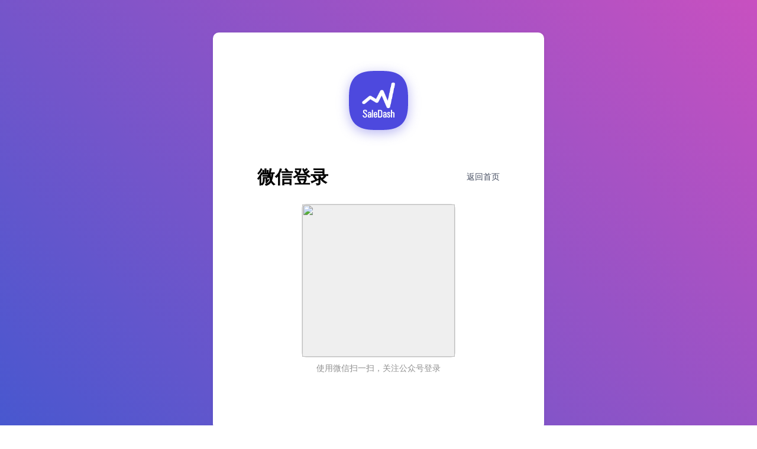

--- FILE ---
content_type: text/html; charset=UTF-8
request_url: https://saledash.cn/login/?redirect_to=https%3A%2F%2Fsaledash.cn%2Fv11%2F
body_size: 1473
content:
<!DOCTYPE html>
<html lang="zh-CN">
<head>
	<title>登录 - SaleDash</title>
	<meta charset="UTF-8">
	<meta name="viewport" content="width=device-width, initial-scale=1, maximum-scale=1, user-scalable=no">
	<link media="all" type="text/css" rel="stylesheet" href="https://saledash.cn/wp-content/plugins/w2w-admin/assets/css/social.css?ver=1.0.7">
	<script src="https://saledash.cn/wp-includes/js/jquery/jquery.min.js?ver=6.3"></script>
	<script src="https://saledash.cn/wp-content/plugins/w2w-admin/assets/js/social.js?ver=1.0.7"></script>
	<script src="https://saledash.cn/wp-content/plugins/w2w-admin/assets/js/jquery.serializejson.min.js?ver=1.0.7"></script>
	<script src="https://saledash.cn/wp-content/plugins/w2w-admin/assets/js/select2.full.min.js?ver=1.0.7"></script>
	<script src="https://saledash.cn/wp-content/plugins/w2w-admin/assets/js/select2.zh-CN.js?ver=1.0.7"></script>
	<link media="all" type="text/css" rel="stylesheet" href="https://saledash.cn/wp-content/plugins/w2w-admin/assets/css/select2.min.css?ver=1.0.7">
	<script src="https://s.verify5.com/assets/latest/v5.js"></script>
</head>
<body>
<div class="container">
	<div class="middle">
		<div class="logo ">
			<a href="https://saledash.cn/"><img class="logo-img" src="https://saledash.cn/wp-content/uploads/2021/10/1635407315-SaleDash-logo.png" style="-webkit-mask-image: url(https://saledash.cn/wp-content/plugins/w2w-admin/assets/images/mask.svg);" /></a>
	</div>		<div class="header">
			<h3 class="title">微信登录</h3>
						<span class="subtitle">
				<!--<span><a class="link" href="https://saledash.cn/register/?redirect_to=https%3A%2F%2Fsaledash.cn%2Fv11%2F">注册</a></span>-->
									<span><a class="link" href="https://saledash.cn/">返回首页</a></span>
															</span>
					</div>
				<div class="qrcode">
			<div class="qrcode-img-wrap">
				<div class="qrcode-img-inner">
					<img src="https://mp.weixin.qq.com/cgi-bin/showqrcode?ticket=gQGW7zwAAAAAAAAAAS5odHRwOi8vd2VpeGluLnFxLmNvbS9xLzAyQ3BuYlVLNWFlM2kxa2FJMWhGYzIAAgTeakFpAwQsAQAA" />
				</div>
			</div>
			<span>使用微信扫一扫，关注公众号登录</span>
		</div>
					</div>
	<span class="powered"><a href="https://saledash.cn/product/onesocial/" class="link">OneSocial</a> 技术支持</span></div>
<style>
</style>
<script>
var v5Config = {"host":false,"token":{"errors":{"http_request_failed":["URL\u65e0\u6548\u3002"]},"error_data":[]}};
var v5Enabled = false;
var ajaxurl = 'https://saledash.cn/wp-admin/admin-ajax.php';
var nonce = '75a0356096';
jQuery(function($){
	var timerQuery = setInterval( function(){
		$.ajax({
			url: ajaxurl,
			type: 'POST',
			data: {
				action: 'check_wechatmp_login',
				_wpnonce: 'b945f010f0',
				key: 'MAjyk7ZG5KcV',
			},
			dataType: 'json',
			success: function(data) {
				if( data.success ) {
					if( window.top && window.top != window.self ){
						var $wp_dialog = jQuery('#wp-auth-check-wrap',window.top.document);
						if( $wp_dialog.length > 0 ){
							$wp_dialog.hide();
							return;
						}
					}
					clearInterval(timerQuery);
					location.href = data.redirect_to;
				}
			},
		});
	}, 3000 );
	setTimeout( function(){
		clearInterval(timerQuery);
		location.reload();
	}, 300 * 1000 );
});
</script>
</body>
</html>

--- FILE ---
content_type: text/css
request_url: https://saledash.cn/wp-content/plugins/w2w-admin/assets/css/social.css?ver=1.0.7
body_size: 2317
content:
* {
	box-sizing: border-box;
}
a {
	color: #474F62;
	text-decoration: none;
}
input:-webkit-autofill,
input:-webkit-autofill:hover, 
input:-webkit-autofill:focus,
textarea:-webkit-autofill,
textarea:-webkit-autofill:hover,
textarea:-webkit-autofill:focus,
select:-webkit-autofill,
select:-webkit-autofill:hover,
select:-webkit-autofill:focus {
	-webkit-text-fill-color: #555;
	-webkit-box-shadow: 0 0 0px 1000px #fff inset;
}
input,
button {
	outline: none;
	border: none;
}
button {
	cursor: pointer;
}
button[disabled] {
	color: #999999;
    border-color: #999999;
    background: #efefef;
}
body,
html {
	height: 100%;
}
.container {
	min-height: 100%;
}
body {
	padding: 0;
	margin: 0;
}
.notice {
	font-size: 14px;
    display: flex;
    padding: 12px;
    border-radius: 4px;
    margin-bottom: 45px;
}
.notice.error {
    background: rgba(251, 81, 81, 0.2);
    color: #fb5151;
    border: 1px solid #fb5151;
}
.notice.success {
    background: rgba(24, 202, 65, 0.2);
    color: #18ca41;
    border: 1px solid #18ca41;
}
.notice.info {
    background: rgba(0, 128, 255, 0.2);
    color: #0080FF;
    border: 1px solid #0080FF;
}
.link {
	color: #474F62;
	position: relative;
}
.link:hover:after {
    transform-origin: left;
    transform: scaleX(1);
}
.link:after {
    content: "";
    position: absolute;
    bottom: 0;
    width: 100%;
    height: 1px;
    background: currentColor;
    left: 0;
    transform: scaleX(0);
    transition: transform .5s;
    transform-origin: right;
}
.container {
	padding: 55px 20px;
	background: linear-gradient(-135deg, #c850c0, #4158d0);
	width: 100%;
	overflow: hidden;
}
.middle {
	width: 560px;
	margin: 0 auto;
	background: #fff;
	border-radius: 10px;
	box-shadow: 0px 1px 6px 0px rgba(0,0,0,0.06);
	padding: 65px 75px;
}
.logo {
	display: flex;
	justify-content: center;
	-webkit-filter: drop-shadow(0 5px 10px rgb(77 73 222 / 40%));
}
.logo .logo-img {
	width: 100px;
	height: 100px;
	display: block;
	margin: auto;
	border-radius: 10px;
	box-shadow: 0 5px 15px 0px rgba(77, 73, 222, 0.3);
	-webkit-mask-size: cover;
}
.logo-left {
	
}
.header {
    display: flex;
    justify-content: space-between;
    align-items: center;
	margin-top: 65px;
}
.header .title {
	line-height: 1;
	font-size: 30px;
	margin: 0;
}
.header .subtitle {
	line-height: 1;
	display: flex;
	color: #909090;
	font-size: 14px;
}
.header .subtitle span:not(:last-child) {
	padding: 0 10px;
	border-right: 1px solid #909090;
}
.header .subtitle span:last-child {
	padding-left: 10px;
}
.form {
	margin-top: 65px;
}
.field {
	margin-bottom: 40px;
}
.field .wrap {
	position: relative;
	border-bottom: 1px solid #dddddd;
}
.field input {
    font-size: 15px;
    color: #555555;
    line-height: 1.2;
    display: block;
    width: 100%;
    height: 45px;
    background: transparent;
    padding: 0 5px;
}
.field .focus {
	position: absolute;
	display: block;
	width: 100%;
	height: 100%;
	top: 0;
	left: 0;
	pointer-events: none;
}
.field .focus::before {
	content: "";
	display: block;
	width: 100%;
	position: absolute;
	bottom: -1px;
	left: 0;
	transform: scaleX(0);
	transform-origin: left;
	height: 1px;
	transition: all 0.4s;
	background: #707070;
}
.field input:focus + .focus::before,
.field input:-webkit-autofill + .focus::before,
.field.has-val .focus::before {
    transform: scaleX(1);
}
.field .focus::after {
    font-size: 16px;
    color: #999999;
    line-height: 1.2;
    content: attr(data-placeholder);
    display: block;
    width: 100%;
    position: absolute;
    top: 12px;
    left: 0px;
    padding-left: 5px;
    transition: all 0.4s;
}
.field input:focus + .focus::after,
.field input:-webkit-autofill + .focus::after,
.field.has-val .focus::after {
    top: -10px;
	color: #474F62;
	font-size: 14px;
}
.submit {
	width: 100%;
	height: 50px;
	background: #e9effb;
	border-radius: 10px;
	font-size: 18px;
	text-align: center;
	color: #576cf7;
	transition: all 0.2s;
}
.footer {
	display: flex;
	flex-direction: column;
	align-items: center;
	margin-top: 10px;
}
.social {
	margin-top: 50px;
}
.social .title {
	color: #909090;
}
.social .title:before {
	content: "";
}
.social .title:after {
	content: "";
}
.social .icons {
	display: flex;
	justify-content: center;
}
.social .icons .social-link {
	display: block;
	width: 45px;
	height: 45px;
	margin: 0 5px;
}
.social .icons .social-link img {
	width: 100%;
	height: 100%;
	border-radius: 50%;
}
.social .title,
.footer .link {
	display: block;
	text-align: center;
	font-size: 14px;
}
.social .title {
	margin-bottom: 20px;
}
.powered {
	margin-top: 30px;
    font-size: 12px;
    color: rgba(255, 255, 255, .5);
    text-shadow: 0 1px rgba(0, 0, 0, .1);
    display: inline-block;
    width: 100%;
    text-align: center;
    user-select: none;
}
.powered a {
    color: inherit;
}
.code-field {
	display: flex;
}
.code-field .wrap {
	flex-grow: 1;
}
.get-code {
	color: #474F62;
	padding: 10px 30px;
	font-size: 14px;
	margin-left: 30px;
	background: #ffffff;
	border: 1px solid #909090;
	border-radius: 23px;
	white-space: nowrap;
	flex-shrink: 0;
	transition: all 0.2s;
}
.phone-field {
	display: flex;
}
.phone-field .wrap {
	flex-grow: 1;
}
.country-select {
	min-width: 100px;
    outline: none;
    border: none;
    border-bottom: 1px solid #dddddd;
}
.country-select + .select2-container {
    width: 140px !important;
}
.select2,
.select2 .selection,
.select2 .select2-selection {
	outline: 0 !important;
}
.select2 {
    border-bottom: 1px solid #dddddd;
    font-size: 13px;
}
.select2-container {
	font-size: 13px;
}
.select2 .selection {
    height: 100%;
}
.select2-container--default .select2-selection--single {
    height: 100% !important;
    border-radius: 0 !important;
    border: 0 !important;
}
.select2-container--default .select2-selection--single .select2-selection__rendered {
    line-height: 45px;
    height: 100%;
    display: flex;
}
.select2-container--default .select2-selection--single .select2-selection__arrow {
    top: 50% !important;
    transform: translateY(-50%);
}
.select2-container--default .select2-results__group {
	font-size: 14px;
}
.select2-container--default .select2-results__option .select2-results__option {
	padding: 6px !important;
}
.select2-container--default .select2-results>.select2-results__options {
	max-height: 270px !important;
}
.select2-option-inner {
	display: flex;
	align-items: center;
	width: 100%;
	height: 100%;
}
.country-flag {
    width: 18px;
}
.country-name {
    margin-left: 5px;
    white-space: nowrap;
    flex-grow: 1;
	line-height: 1;
    text-overflow: ellipsis;
    overflow: hidden;
}
.country-code {
    color: #555;
    margin-left: 2px;
    flex-shrink: 0;
	line-height: 1;
}
@media (max-width: 600px) {
	.container {
		padding-bottom: 55px;
	}
	.middle {
		width: 100%;
		padding: 45px 25px;
	}
	.logo .logo-img {
		width: 90px;
		height: 90px;
	}
	.header,
	.form {
		margin-top: 45px;
	}
	.header .title {
		font-size: 26px;
	}
	.field {
		margin-bottom: 30px;
	}
	.get-code {
		padding: 5px 30px;
	}
	.submit {
		margin-top: 10px;
	}
	.social {
		margin-top: 30px;
	}
	.social .icons .social-link {
		width: 40px;
		height: 40px;
	}
}
@media (max-width: 380px) {
	.header {
		flex-direction: column;
		align-items: flex-start;
	}
	.header .subtitle {
		margin-top: 10px;
	}
	.header .subtitle span:first-child {
		padding-left: 0;
		padding-right: 10px;
	}
	.header .subtitle span:not(:first-child) {
		padding: 0 10px;
	}
}

/* 完善信息 */
.logo.auth > div {
    display: flex;
    align-items: center;
}
.logo.auth .logo-connect {
	padding: 0 30px;
}
.logo.auth .logo-connect img {
	width: 30px;
}
.logo.auth .logo-left img {
    width: 60px;
    height: 60px;
    border-radius: 50%;
    border: 10px solid rgba(0,0,0,0.05);
    box-sizing: content-box;
}
.logo.auth .user-img {
	margin-left: -10px;
}
.logo.auth .logo-img {
	width: 72px;
	height: 72px;
}
@media (max-width: 600px) {
	.logo.auth .logo-connect {
		padding: 0 20px;
	}
	.logo.auth .logo-connect img {
		width: 25px;
	}
	.logo.auth .logo-left img {
		width: 50px;
		height: 50px;
	}
	.logo.auth .logo-img {
		width: 62px;
		height: 62px;
	}
}

/* 二维码 */
.qrcode {
    margin: 30px 0;
    text-align: center;
}
.qrcode span {
	font-size: 14px;
	display: inline-block;
    color: #909090;
    margin-top: 10px;
}
.qrcode .qrcode-img-wrap {
    max-width: 260px;
    margin: auto;
}
.qrcode .qrcode-img-inner {
	position: relative;
	padding-bottom: 100%;	
}
.qrcode img {
    position: absolute;
    top: 0;
    left: 0;
    width: 100%;
    height: 100%;
    border: 1px solid #dedede;
    border-radius: 8px;
    background-color: #efefef;
}

--- FILE ---
content_type: application/javascript
request_url: https://saledash.cn/wp-content/plugins/w2w-admin/assets/js/social.js?ver=1.0.7
body_size: 1292
content:
jQuery(function($){
	var codeTimer,
		count;
		
	function removeNotice() {
		$('.form .notice').remove();
	}
	function showNotice( msg, type ) {
		removeNotice();
		$('.form').prepend('<div class="notice ' + type + '">' + msg + '</div>');
	}
	function updateGetCodeBtn( $btn, ognText = '' ) {
		if( count == 0 ) {
			$btn.text(ognText).attr('disabled', false);
			clearInterval(codeTimer);
		} else {
			$btn.text('重新发送(' + count + ')');
			count--;
		}
	}
	
	function ajaxSubmit( $btn, verifyId = null ) {
		$btn.attr('disabled', true);
		
		var data = {
			action: 'w2wa_' + $btn.data('type'),
			_wpnonce: nonce,
		};
		if( verifyId ) {
			data.verifyid = verifyId;
		}
		$.ajax({
			url: ajaxurl,
			method: 'POST',
			dataType: 'json',
			data: Object.assign({}, data, $('.form').serializeJSON() ),
			success: function(data) {
				if( data.success && data.redirect_to ) {
					if( window.top && window.top != window.self ){
						var $wp_dialog = jQuery('#wp-auth-check-wrap',window.top.document);
						if( $wp_dialog.length > 0 ){
							$wp_dialog.hide();
							return;
						}
					}
					
					setTimeout(function() {
						location.href = data.redirect_to;
					}, 200);
				} else {
					$btn.attr('disabled', false);
				}
				if( data.msg ) {
					showNotice( data.msg, data.success ? 'success' : 'error' );
				}
			},
			fail: function() {
				$btn.attr('disabled', false);
			}
		});
	}
	
	function ajaxGetCode( $btn, verifyId = null ) {
		$btn.attr('disabled', true);
		$('[name="code"]').val('');
		codeTimer && clearInterval(codeTimer);
		
		var data = {
			action: 'w2wa_get_code',
			_wpnonce: nonce,
			type: $btn.data('type'),
			phone: $('[name="phone"]').val(),
			phone_code: $('[name="phone_code"]').val(),
		};
		if( verifyId ) {
			data.verifyid = verifyId;
		}
		$.ajax({
			url: ajaxurl,
			method: 'POST',
			dataType: 'json',
			data: data,
			success: function(data) {
				if( data.success ) {
					count = data.next;
					var ognText = $btn.text();
					updateGetCodeBtn( $btn );
					codeTimer = setInterval( function() {
						updateGetCodeBtn( $btn, ognText );
					}, 1000 );
				} else {
					$btn.attr('disabled', false);
				}
				if( data.msg ) {
					showNotice( data.msg, data.success ? 'success' : 'error' );
				}
			},
		});
	}
	
	$('.form input').on( 'blur input propertychange', function(){
		if( $(this).val().length > 0 ) {
			$(this).closest('.field').addClass('has-val');
		} else {
			$(this).closest('.field').removeClass('has-val');
		}
	} );
	$('.form input').trigger('input');
	

	$('.get-code').click(function(){
		removeNotice();
		if( $('[name="phone"]').val().trim().length == 0 ) {
			showNotice( '请填写手机号', 'error' );
			return false;
		}
		
		var $btn = $(this);
		
		if( v5Enabled ) {
			var v5 = new com.strato.Verify5( v5Config );
			v5.verify(function(res) {
				if( res.success ) {
					ajaxGetCode( $btn, res.verifyId );
				}
			});
		} else {
			ajaxGetCode( $btn );
		}

		return false;
	});
	
	$('.submit').click(function(){
		removeNotice();
		var $btn = $(this);
		
		var flag;
		$('.form input[required]').each(function(i, e){
			if( $(this).val().trim() == '' ) {
				showNotice( '请填写' + $(this).next('span').data('placeholder'), 'error' );
				flag = true;
				return false;
			}
		});
		if( flag ) {
			return false;
		}

		if( $('[name="phone"]').length > 0 ) {
			ajaxSubmit( $btn );
		} else {
			if( v5Enabled ) {
				var v5 = new com.strato.Verify5( v5Config );
				v5.verify(function(res) {
					if( res.success ) {
						ajaxSubmit( $btn, res.verifyId );
					}
				});
			} else {
				ajaxSubmit( $btn );
			}
		}
		return false;
	});
	
	$(document).keypress(function(e) {
		if (e.which == 13){
		　　$('.submit').click();
		}
	});

});

--- FILE ---
content_type: image/svg+xml
request_url: https://saledash.cn/wp-content/plugins/w2w-admin/assets/images/mask.svg
body_size: 5896
content:
<svg width="192" height="192" fill="none" xmlns="http://www.w3.org/2000/svg"><path fill-rule="evenodd" clip-rule="evenodd" d="M192 96l-.003 4.456-.01 2.617-.016 2.195-.022 1.958-.029 1.799-.035 1.682-.042 1.59-.048 1.514-.054 1.451-.061 1.397-.067 1.351-.074 1.308-.08 1.271-.086 1.238-.093 1.207-.099 1.179-.106 1.153-.112 1.128-.118 1.106-.125 1.086-.131 1.065-.138 1.046-.144 1.029-.15 1.012-.157.995-.163.98-.17.966-.176.951-.182.938-.189.924-.196.912-.201.899-.208.887-.215.876-.221.864-.227.854-.234.843-.24.832-.246.822-.253.812-.259.803-.266.793-.272.783-.279.774-.285.765-.292.756-.298.748-.304.738-.311.731-.317.721-.324.714-.33.705-.337.697-.343.69-.349.681-.356.673-.363.666-.369.658-.375.65-.382.643-.389.635-.395.628-.401.621-.408.613-.415.606-.421.599-.428.591-.434.585-.441.577-.448.571-.454.563-.461.556-.467.549-.474.543-.481.535-.487.529-.495.522-.501.515-.507.508-.515.502-.521.494-.528.488-.535.482-.542.474-.549.468-.556.462-.562.454-.57.448-.577.442-.584.435-.591.428-.598.422-.605.415-.613.408-.62.402-.627.396-.635.389-.642.383-.65.376-.657.369-.665.363-.673.357-.681.35-.688.343-.697.337-.705.331-.712.324-.721.318-.73.311-.738.305-.747.299-.755.292-.765.285-.773.279-.783.273-.792.267-.801.259-.812.254-.821.247-.831.241-.842.234-.853.228-.864.221-.874.215-.887.208-.898.203-.911.195-.923.19-.937.183-.95.176-.964.17-.979.164-.994.157-1.011.151-1.027.145-1.045.138-1.064.132-1.083.125-1.105.119-1.127.112-1.15.106-1.177.1-1.205.093-1.235.087-1.268.081-1.306.074-1.346.068-1.394.061-1.446.055-1.509.048-1.583.043-1.674.035-1.788.03-1.944.022-2.172.017-2.57.01-3.864.004-5.041-.003-2.668-.009-2.22-.015-1.973-.022-1.81-.029-1.69-.034-1.596-.041-1.52-.048-1.456-.054-1.401-.06-1.354-.067-1.312-.073-1.274-.079-1.24-.086-1.21-.093-1.18-.098-1.155-.105-1.13-.112-1.108-.118-1.087-.124-1.067-.131-1.048-.137-1.03-.143-1.013-.15-.997-.157-.981-.162-.967-.169-.952-.176-.939-.182-.925-.188-.913-.195-.9-.201-.888-.207-.877-.214-.865-.221-.855-.227-.843-.233-.834-.239-.822-.246-.813-.253-.803-.259-.794-.265-.784-.272-.775-.278-.766-.284-.757-.291-.748-.298-.74-.304-.73-.31-.722-.317-.715-.323-.706-.329-.697-.337-.69-.342-.682-.349-.674-.356-.666-.362-.66-.368-.65-.375-.643-.382-.636-.388-.629-.394-.621-.401-.614-.408-.606-.414-.6-.421-.592-.427-.585-.434-.578-.44-.57-.447-.564-.454-.557-.46-.55-.467-.543-.473-.536-.481-.53-.487-.522-.493-.515-.501-.51-.507-.501-.514-.495-.52-.489-.528-.482-.534-.475-.542-.468-.548-.462-.555-.456-.562-.448-.569-.442-.577-.436-.583-.428-.59-.422-.598-.416-.605-.41-.612-.402-.619-.396-.627-.39-.634-.383-.642-.376-.649-.37-.657-.364-.664-.357-.672-.35-.68-.344-.688-.338-.696-.331-.704-.325-.712-.318-.721-.312-.729-.306-.737-.298-.746-.293-.755-.286-.763-.28-.773-.273-.782-.267-.791-.26-.801-.254-.811-.248-.82-.24-.831-.236-.841-.228-.852-.222-.863-.215-.874-.21-.885-.202-.897-.196-.91-.19-.922-.184-.936-.177-.949-.17-.963-.164-.978-.158-.993-.152-1.009-.145-1.026-.138-1.043-.133-1.062-.125-1.082-.12-1.103-.113-1.125-.106-1.149-.1-1.174-.095-1.203-.087-1.232-.081-1.266-.075-1.302-.068-1.344-.062-1.389-.055-1.442-.05-1.504-.042-1.576-.036-1.666-.03-1.778-.023-1.929-.017-2.15-.01-2.526L0 97.309l.002-5.278.009-2.724.015-2.244.021-1.99.028-1.82.034-1.7.04-1.602.048-1.525.053-1.461.06-1.406.066-1.357.073-1.315.079-1.277.085-1.242.092-1.212.098-1.183.104-1.157.111-1.132.118-1.11.124-1.088.13-1.069.136-1.05.143-1.03.15-1.015.156-.998.162-.983.168-.967.175-.954.182-.94.188-.926.194-.914.2-.9.207-.89.214-.878.22-.866.226-.855.233-.845.239-.834.245-.823.252-.814.259-.804.264-.794.272-.785.277-.776.284-.766.29-.758.298-.749.303-.74.31-.731.316-.723.323-.715.329-.707.335-.698.342-.69.349-.683.355-.675.361-.667.368-.659.375-.652.38-.644.388-.636.394-.63.4-.621.408-.614.413-.608.42-.6.427-.592.434-.586.44-.578.446-.571.453-.565.46-.557.466-.55.473-.544.48-.537.486-.53.493-.523.5-.516.507-.509.513-.503.52-.495.527-.49.534-.482.541-.476.548-.468.554-.463.562-.456.569-.449.575-.442.583-.436.59-.43.597-.422.604-.416.612-.41.618-.403.627-.397.633-.39.641-.383.649-.377.656-.371.664-.364.671-.358.68-.35.687-.345.695-.339.704-.331.711-.325.72-.32.728-.312.737-.306.745-.299.754-.293.763-.287.772-.28.781-.274.79-.267.8-.26.81-.255.82-.248.83-.242.84-.235.851-.229.862-.222.873-.216.885-.21.896-.203.909-.197.921-.19.934-.184.948-.178.962-.171.977-.165.992-.158 1.008-.152 1.024-.146 1.042-.139 1.06-.132 1.081-.127 1.101-.12 1.123-.113L67.51.844l1.173-.101 1.2-.094 1.23-.088 1.263-.082 1.299-.075 1.34-.069L76.4.273l1.438-.056 1.498-.05 1.57-.043 1.658-.036 1.768-.03 1.916-.025 2.127-.017L90.86.005 94.284 0l5.43.002 2.784.008 2.271.014 2.006.021 1.833.027 1.707.034 1.609.04 1.531.047 1.466.052 1.409.06 1.361.065 1.318.072 1.28.079 1.245.085 1.214.091 1.186.098 1.159.104 1.134.11 1.111.117 1.09.123 1.07.13 1.051.136 1.033.143 1.016.149.999.155.984.162.969.168.954.174.941.181.927.187.915.194.902.2.89.207.879.213.867.219.856.226.845.232.835.238.825.245.814.252.805.258.795.264.786.27.776.278.767.283.759.29.749.297.741.302.732.31.724.315.715.323.708.328.699.335.691.342.683.348.675.354.668.361.66.368.652.374.644.38.637.387.63.393.622.4.615.407.608.413.601.42.593.426.586.433.579.439.572.446.565.453.558.459.551.466.544.472.537.48.53.485.524.493.517.5.509.505.504.513.496.52.489.526.483.534.477.54.469.547.463.554.456.561.45.568.443.575.436.582.43.59.424.596.416.604.41.61.404.619.397.625.391.633.384.64.377.649.371.655.365.663.358.671.352.68.345.686.339.695.332.702.326.711.319.72.313.727.306.736.3.744.294.754.287.762.28.771.275.78.268.79.261.8.255.809.249.819.242.829.235.84.23.85.223.86.216.872.21.884.204.895.197.908.191.92.185.933.178.947.171.961.166.975.158.991.153 1.007.146 1.023.14 1.04.133 1.06.127 1.078.12 1.1.114 1.121.108 1.145.101 1.17.095 1.198.088 1.228.082 1.26.076 1.296.069 1.336.063 1.382.056 1.433.051 1.493.043 1.564.037 1.65.031 1.759.025 1.901.018 2.108.011 2.447.006 3.28V96z" fill="#666"/></svg>

--- FILE ---
content_type: application/javascript
request_url: https://saledash.cn/wp-content/plugins/w2w-admin/assets/js/jquery.serializejson.min.js?ver=1.0.7
body_size: 2193
content:
/*!
  SerializeJSON jQuery plugin.
  https://github.com/marioizquierdo/jquery.serializeJSON
  version 2.9.0 (Jan, 2018)

  Copyright (c) 2012-2018 Mario Izquierdo
  Dual licensed under the MIT (http://www.opensource.org/licenses/mit-license.php)
  and GPL (http://www.opensource.org/licenses/gpl-license.php) licenses.
*/
!function(e){if("function"==typeof define&&define.amd)define(["jquery"],e);else if("object"==typeof exports){var n=require("jquery");module.exports=e(n)}else e(window.jQuery||window.Zepto||window.$)}(function(e){"use strict";e.fn.serializeJSON=function(n){var r,s,t,i,a,u,l,o,p,c,d,f,y;return r=e.serializeJSON,s=this,t=r.setupOpts(n),i=s.serializeArray(),r.readCheckboxUncheckedValues(i,t,s),a={},e.each(i,function(e,n){u=n.name,l=n.value,p=r.extractTypeAndNameWithNoType(u),c=p.nameWithNoType,(d=p.type)||(d=r.attrFromInputWithName(s,u,"data-value-type")),r.validateType(u,d,t),"skip"!==d&&(f=r.splitInputNameIntoKeysArray(c),o=r.parseValue(l,u,d,t),(y=!o&&r.shouldSkipFalsy(s,u,c,d,t))||r.deepSet(a,f,o,t))}),a},e.serializeJSON={defaultOptions:{checkboxUncheckedValue:void 0,parseNumbers:!1,parseBooleans:!1,parseNulls:!1,parseAll:!1,parseWithFunction:null,skipFalsyValuesForTypes:[],skipFalsyValuesForFields:[],customTypes:{},defaultTypes:{string:function(e){return String(e)},number:function(e){return Number(e)},boolean:function(e){return-1===["false","null","undefined","","0"].indexOf(e)},null:function(e){return-1===["false","null","undefined","","0"].indexOf(e)?e:null},array:function(e){return JSON.parse(e)},object:function(e){return JSON.parse(e)},auto:function(n){return e.serializeJSON.parseValue(n,null,null,{parseNumbers:!0,parseBooleans:!0,parseNulls:!0})},skip:null},useIntKeysAsArrayIndex:!1},setupOpts:function(n){var r,s,t,i,a,u;u=e.serializeJSON,null==n&&(n={}),t=u.defaultOptions||{},s=["checkboxUncheckedValue","parseNumbers","parseBooleans","parseNulls","parseAll","parseWithFunction","skipFalsyValuesForTypes","skipFalsyValuesForFields","customTypes","defaultTypes","useIntKeysAsArrayIndex"];for(r in n)if(-1===s.indexOf(r))throw new Error("serializeJSON ERROR: invalid option '"+r+"'. Please use one of "+s.join(", "));return i=function(e){return!1!==n[e]&&""!==n[e]&&(n[e]||t[e])},a=i("parseAll"),{checkboxUncheckedValue:i("checkboxUncheckedValue"),parseNumbers:a||i("parseNumbers"),parseBooleans:a||i("parseBooleans"),parseNulls:a||i("parseNulls"),parseWithFunction:i("parseWithFunction"),skipFalsyValuesForTypes:i("skipFalsyValuesForTypes"),skipFalsyValuesForFields:i("skipFalsyValuesForFields"),typeFunctions:e.extend({},i("defaultTypes"),i("customTypes")),useIntKeysAsArrayIndex:i("useIntKeysAsArrayIndex")}},parseValue:function(n,r,s,t){var i,a;return i=e.serializeJSON,a=n,t.typeFunctions&&s&&t.typeFunctions[s]?a=t.typeFunctions[s](n):t.parseNumbers&&i.isNumeric(n)?a=Number(n):!t.parseBooleans||"true"!==n&&"false"!==n?t.parseNulls&&"null"==n?a=null:t.typeFunctions&&t.typeFunctions.string&&(a=t.typeFunctions.string(n)):a="true"===n,t.parseWithFunction&&!s&&(a=t.parseWithFunction(a,r)),a},isObject:function(e){return e===Object(e)},isUndefined:function(e){return void 0===e},isValidArrayIndex:function(e){return/^[0-9]+$/.test(String(e))},isNumeric:function(e){return e-parseFloat(e)>=0},optionKeys:function(e){if(Object.keys)return Object.keys(e);var n,r=[];for(n in e)r.push(n);return r},readCheckboxUncheckedValues:function(n,r,s){var t,i,a;null==r&&(r={}),e.serializeJSON,t="input[type=checkbox][name]:not(:checked):not([disabled])",s.find(t).add(s.filter(t)).each(function(s,t){if(i=e(t),null==(a=i.attr("data-unchecked-value"))&&(a=r.checkboxUncheckedValue),null!=a){if(t.name&&-1!==t.name.indexOf("[]["))throw new Error("serializeJSON ERROR: checkbox unchecked values are not supported on nested arrays of objects like '"+t.name+"'. See https://github.com/marioizquierdo/jquery.serializeJSON/issues/67");n.push({name:t.name,value:a})}})},extractTypeAndNameWithNoType:function(e){var n;return(n=e.match(/(.*):([^:]+)$/))?{nameWithNoType:n[1],type:n[2]}:{nameWithNoType:e,type:null}},shouldSkipFalsy:function(n,r,s,t,i){var a=e.serializeJSON.attrFromInputWithName(n,r,"data-skip-falsy");if(null!=a)return"false"!==a;var u=i.skipFalsyValuesForFields;if(u&&(-1!==u.indexOf(s)||-1!==u.indexOf(r)))return!0;var l=i.skipFalsyValuesForTypes;return null==t&&(t="string"),!(!l||-1===l.indexOf(t))},attrFromInputWithName:function(e,n,r){var s,t;return s=n.replace(/(:|\.|\[|\]|\s)/g,"\\$1"),t='[name="'+s+'"]',e.find(t).add(e.filter(t)).attr(r)},validateType:function(n,r,s){var t,i;if(i=e.serializeJSON,t=i.optionKeys(s?s.typeFunctions:i.defaultOptions.defaultTypes),r&&-1===t.indexOf(r))throw new Error("serializeJSON ERROR: Invalid type "+r+" found in input name '"+n+"', please use one of "+t.join(", "));return!0},splitInputNameIntoKeysArray:function(n){var r;return e.serializeJSON,r=n.split("["),""===(r=e.map(r,function(e){return e.replace(/\]/g,"")}))[0]&&r.shift(),r},deepSet:function(n,r,s,t){var i,a,u,l,o,p;if(null==t&&(t={}),(p=e.serializeJSON).isUndefined(n))throw new Error("ArgumentError: param 'o' expected to be an object or array, found undefined");if(!r||0===r.length)throw new Error("ArgumentError: param 'keys' expected to be an array with least one element");i=r[0],1===r.length?""===i?n.push(s):n[i]=s:(a=r[1],""===i&&(o=n[l=n.length-1],i=p.isObject(o)&&(p.isUndefined(o[a])||r.length>2)?l:l+1),""===a?!p.isUndefined(n[i])&&e.isArray(n[i])||(n[i]=[]):t.useIntKeysAsArrayIndex&&p.isValidArrayIndex(a)?!p.isUndefined(n[i])&&e.isArray(n[i])||(n[i]=[]):!p.isUndefined(n[i])&&p.isObject(n[i])||(n[i]={}),u=r.slice(1),p.deepSet(n[i],u,s,t))}}});
